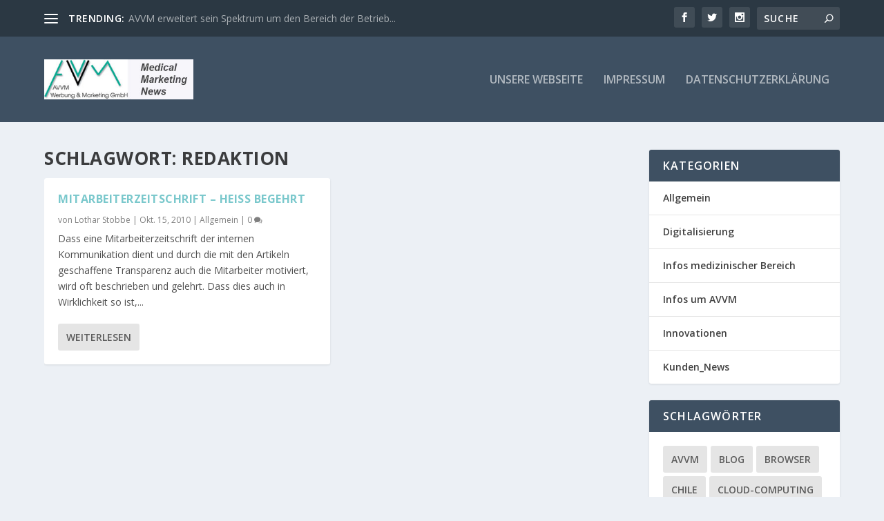

--- FILE ---
content_type: text/html; charset=UTF-8
request_url: https://blog.avvm.de/tag/redaktion/
body_size: 7881
content:
<!DOCTYPE html> <!--[if IE 6]><html id="ie6" lang="de"> <![endif]--> <!--[if IE 7]><html id="ie7" lang="de"> <![endif]--> <!--[if IE 8]><html id="ie8" lang="de"> <![endif]--> <!--[if !(IE 6) | !(IE 7) | !(IE 8)  ]><!--><html lang="de"> <!--<![endif]--><head><meta charset="UTF-8" /><meta http-equiv="X-UA-Compatible" content="IE=edge"><link rel="stylesheet" id="ao_optimized_gfonts" href="https://fonts.googleapis.com/css?family=Open+Sans:300italic,400italic,600italic,700italic,800italic,400,300,600,700,800&#038;subset=latin%2Clatin-ext&amp;display=swap"><link rel="pingback" href="https://blog.avvm.de/xmlrpc.php" /> <!--[if lt IE 9]> <script src="https://blog.avvm.de/wp-content/themes/Extra/scripts/ext/html5.js" type="text/javascript"></script> <![endif]--> <script type="text/javascript">document.documentElement.className = 'js';</script> <link rel="manifest" href="/superpwa-manifest.json"><meta name="theme-color" content="#D5E0EB"><meta name='robots' content='index, follow, max-image-preview:large, max-snippet:-1, max-video-preview:-1' /> <script type="text/javascript">let jqueryParams=[],jQuery=function(r){return jqueryParams=[...jqueryParams,r],jQuery},$=function(r){return jqueryParams=[...jqueryParams,r],$};window.jQuery=jQuery,window.$=jQuery;let customHeadScripts=!1;jQuery.fn=jQuery.prototype={},$.fn=jQuery.prototype={},jQuery.noConflict=function(r){if(window.jQuery)return jQuery=window.jQuery,$=window.jQuery,customHeadScripts=!0,jQuery.noConflict},jQuery.ready=function(r){jqueryParams=[...jqueryParams,r]},$.ready=function(r){jqueryParams=[...jqueryParams,r]},jQuery.load=function(r){jqueryParams=[...jqueryParams,r]},$.load=function(r){jqueryParams=[...jqueryParams,r]},jQuery.fn.ready=function(r){jqueryParams=[...jqueryParams,r]},$.fn.ready=function(r){jqueryParams=[...jqueryParams,r]};</script> <link media="all" href="https://blog.avvm.de/wp-content/cache/autoptimize/css/autoptimize_14aa26f1ea7131a39696c7c4a229a069.css" rel="stylesheet"><title>Redaktion Archive - AVVM Werbung &amp; Marketing - BLog</title><link rel="canonical" href="https://blog.avvm.de/tag/redaktion/" /><meta property="og:locale" content="de_DE" /><meta property="og:type" content="article" /><meta property="og:title" content="Redaktion Archive - AVVM Werbung &amp; Marketing - BLog" /><meta property="og:url" content="https://blog.avvm.de/tag/redaktion/" /><meta property="og:site_name" content="AVVM Werbung &amp; Marketing - BLog" /><meta name="twitter:card" content="summary_large_image" /> <script type="application/ld+json" class="yoast-schema-graph">{"@context":"https://schema.org","@graph":[{"@type":"CollectionPage","@id":"https://blog.avvm.de/tag/redaktion/","url":"https://blog.avvm.de/tag/redaktion/","name":"Redaktion Archive - AVVM Werbung &amp; Marketing - BLog","isPartOf":{"@id":"https://blog.avvm.de/#website"},"breadcrumb":{"@id":"https://blog.avvm.de/tag/redaktion/#breadcrumb"},"inLanguage":"de"},{"@type":"BreadcrumbList","@id":"https://blog.avvm.de/tag/redaktion/#breadcrumb","itemListElement":[{"@type":"ListItem","position":1,"name":"Home","item":"https://blog.avvm.de/"},{"@type":"ListItem","position":2,"name":"Redaktion"}]},{"@type":"WebSite","@id":"https://blog.avvm.de/#website","url":"https://blog.avvm.de/","name":"AVVM Werbung &amp; Marketing - BLog","description":"medical marketing news","publisher":{"@id":"https://blog.avvm.de/#organization"},"potentialAction":[{"@type":"SearchAction","target":{"@type":"EntryPoint","urlTemplate":"https://blog.avvm.de/?s={search_term_string}"},"query-input":{"@type":"PropertyValueSpecification","valueRequired":true,"valueName":"search_term_string"}}],"inLanguage":"de"},{"@type":"Organization","@id":"https://blog.avvm.de/#organization","name":"AVVM Werbung & Marketing GmbH","url":"https://blog.avvm.de/","logo":{"@type":"ImageObject","inLanguage":"de","@id":"https://blog.avvm.de/#/schema/logo/image/","url":"https://blog.avvm.de/wp-content/uploads/2016/02/Logo150.jpg","contentUrl":"https://blog.avvm.de/wp-content/uploads/2016/02/Logo150.jpg","width":281,"height":150,"caption":"AVVM Werbung & Marketing GmbH"},"image":{"@id":"https://blog.avvm.de/#/schema/logo/image/"}}]}</script> <link href='https://fonts.gstatic.com' crossorigin='anonymous' rel='preconnect' /><link rel="alternate" type="application/rss+xml" title="AVVM Werbung &amp; Marketing - BLog &raquo; Feed" href="https://blog.avvm.de/feed/" /><link rel="alternate" type="application/rss+xml" title="AVVM Werbung &amp; Marketing - BLog &raquo; Kommentar-Feed" href="https://blog.avvm.de/comments/feed/" /><link rel="alternate" type="application/rss+xml" title="AVVM Werbung &amp; Marketing - BLog &raquo; Schlagwort-Feed zu Redaktion" href="https://blog.avvm.de/tag/redaktion/feed/" /><meta content="Extra v.4.20.4" name="generator"/><link rel="https://api.w.org/" href="https://blog.avvm.de/wp-json/" /><link rel="alternate" title="JSON" type="application/json" href="https://blog.avvm.de/wp-json/wp/v2/tags/28" /><link rel="EditURI" type="application/rsd+xml" title="RSD" href="https://blog.avvm.de/xmlrpc.php?rsd" /><meta name="viewport" content="width=device-width, initial-scale=1.0, maximum-scale=1.0, user-scalable=1" /><link rel="icon" href="https://blog.avvm.de/wp-content/uploads/2016/02/cropped-Logo150-32x32.jpg" sizes="32x32" /><link rel="icon" href="https://blog.avvm.de/wp-content/uploads/2016/02/cropped-Logo150-192x192.jpg" sizes="192x192" /><link rel="apple-touch-icon" href="https://blog.avvm.de/wp-content/uploads/2016/02/cropped-Logo150-180x180.jpg" /><meta name="msapplication-TileImage" content="https://blog.avvm.de/wp-content/uploads/2016/02/cropped-Logo150-270x270.jpg" /></head><body class="archive tag tag-redaktion tag-28 et_extra et_extra_layout et_fixed_nav et_pb_gutters3 et_primary_nav_dropdown_animation_Default et_secondary_nav_dropdown_animation_Default with_sidebar with_sidebar_right et_includes_sidebar et-db"><div id="page-container" class="page-container"><header class="header left-right"><div id="top-header" style=""><div class="container"><div id="et-secondary-nav" class="et-trending"><div id="et-trending"> <a id="et-trending-button" href="#" title=""> <span></span> <span></span> <span></span> </a><h4 id="et-trending-label"> TRENDING:</h4><div id='et-trending-container'><div id="et-trending-post-274" class="et-trending-post et-trending-latest"> <a href="https://blog.avvm.de/avvm-erweitert-sein-spektrum-um-den-bereich-der-betriebsmedizin/">AVVM erweitert sein Spektrum um den Bereich der Betrieb...</a></div><div id="et-trending-post-46" class="et-trending-post"> <a href="https://blog.avvm.de/relaunch-unserer-website-ruckt-naher/">Relaunch unserer Website rückt näher</a></div><div id="et-trending-post-102" class="et-trending-post"> <a href="https://blog.avvm.de/website-oder-facebook-oder-beides/">website oder facebook oder beides?</a></div></div></div></div><div id="et-info"><ul class="et-extra-social-icons" style=""><li class="et-extra-social-icon facebook"> <a href="https://www.facebook.com/AVVM.Marketing/" class="et-extra-icon et-extra-icon-background-hover et-extra-icon-facebook"></a></li><li class="et-extra-social-icon twitter"> <a href="https://twitter.com/AVVM_Marketing" class="et-extra-icon et-extra-icon-background-hover et-extra-icon-twitter"></a></li><li class="et-extra-social-icon instagram"> <a href="https://www.instagram.com/avvm.de/" class="et-extra-icon et-extra-icon-background-hover et-extra-icon-instagram"></a></li></ul><div class="et-top-search" style=""><form role="search" class="et-search-form" method="get" action="https://blog.avvm.de/"> <input type="search" class="et-search-field" placeholder="Suche" value="" name="s" title="Suchen nach:" /> <button class="et-search-submit"></button></form></div></div></div></div><div id="main-header-wrapper"><div id="main-header" data-fixed-height="80"><div class="container"> <a class="logo" href="https://blog.avvm.de/" data-fixed-height="51"> <img src="https://blog.avvm.de/wp-content/uploads/2020/02/logo_avvmblog.jpg" width="303" height="80" alt="AVVM Werbung &amp; Marketing - BLog" id="logo" /> </a><div id="et-navigation" class=""><ul id="et-menu" class="nav"><li id="menu-item-13977" class="menu-item menu-item-type-custom menu-item-object-custom menu-item-13977"><a href="http://www.avvm.de">Unsere Webseite</a></li><li id="menu-item-14118" class="menu-item menu-item-type-post_type menu-item-object-page menu-item-14118"><a href="https://blog.avvm.de/impressum/">Impressum</a></li><li id="menu-item-14117" class="menu-item menu-item-type-post_type menu-item-object-page menu-item-14117"><a href="https://blog.avvm.de/datenschutzerklaerung/">Datenschutzerklärung</a></li></ul><div id="et-mobile-navigation"> <span class="show-menu"><div class="show-menu-button"> <span></span> <span></span> <span></span></div><p>Seite auswählen</p> </span><nav></nav></div></div></div></div></div></header><div id="main-content"><div class="container"><div id="content-area" class="with_sidebar with_sidebar_right clearfix"><div class="et_pb_extra_column_main"><h1>Schlagwort: <span>Redaktion</span></h1><div class="et_pb_section et_pb_section_0 et_section_regular" ><div class="et_pb_row et_pb_row_0"><div class="et_pb_column et_pb_column_4_4 et_pb_column_0  et_pb_css_mix_blend_mode_passthrough et-last-child"><div  class="posts-blog-feed-module post-module et_pb_extra_module masonry  et_pb_posts_blog_feed_masonry_0 paginated et_pb_extra_module" style="" data-current_page="1" data-et_column_type="" data-show_featured_image="1" data-show_author="1" data-show_categories="1" data-show_date="1" data-show_rating="1" data-show_more="1" data-show_comments="1" data-date_format="M j, Y" data-posts_per_page="12" data-order="desc" data-orderby="date" data-category_id="" data-content_length="excerpt" data-blog_feed_module_type="masonry" data-hover_overlay_icon="" data-use_tax_query="1"><div class="paginated_content"><div class="paginated_page paginated_page_1 active"  data-columns  data-columns><article id="post-117" class="post et-format- post-117 type-post status-publish format-standard hentry category-allgemein tag-mitarbeiterzeitschrift tag-motivation tag-periodika tag-redaktion tag-zeitschrift et-doesnt-have-format-content et_post_format-et-post-format-standard"><div class="header"></div><div class="post-content"><h2 class="post-title entry-title"><a class="et-accent-color" style="color:#7ac8cc;" href="https://blog.avvm.de/mitarbeiterzeitschrift-%e2%80%93-heis-begehrt/">Mitarbeiterzeitschrift – heiß begehrt</a></h2><div class="post-meta vcard"><p>von <a href="https://blog.avvm.de/author/avvm_admin/" class="url fn" title="Beiträge von Lothar Stobbe" rel="author">Lothar Stobbe</a> | <span class="updated">Okt. 15, 2010</span> | <a href="https://blog.avvm.de/category/allgemein/" rel="tag">Allgemein</a> | <a class="comments-link" href="https://blog.avvm.de/mitarbeiterzeitschrift-%e2%80%93-heis-begehrt/#comments">0 <span title="Anzahl Kommentare" class="comment-bubble post-meta-icon"></span></a></p></div><div class="excerpt entry-summary"><p>Dass eine Mitarbeiterzeitschrift der internen Kommunikation dient und durch die mit den Artikeln geschaffene Transparenz auch die Mitarbeiter motiviert, wird oft beschrieben und gelehrt. Dass dies auch in Wirklichkeit so ist,...</p> <a class="read-more-button" data-icon="" href="https://blog.avvm.de/mitarbeiterzeitschrift-%e2%80%93-heis-begehrt/">Weiterlesen</a></div></div></article></div></div> <span class="loader"><img src="https://blog.avvm.de/wp-content/themes/Extra/images/pagination-loading.gif" alt="Wird geladen" /></span></div></div></div></div></div><div class="et_pb_extra_column_sidebar"><div id="categories-3" class="et_pb_widget widget_categories"><h4 class="widgettitle">Kategorien</h4><ul><li class="cat-item cat-item-1"><a href="https://blog.avvm.de/category/allgemein/">Allgemein</a></li><li class="cat-item cat-item-118"><a href="https://blog.avvm.de/category/digitalisierung/">Digitalisierung</a></li><li class="cat-item cat-item-16"><a href="https://blog.avvm.de/category/infos-medizinischer-bereich/">Infos medizinischer Bereich</a></li><li class="cat-item cat-item-93"><a href="https://blog.avvm.de/category/infos-um-avvm/">Infos um AVVM</a></li><li class="cat-item cat-item-129"><a href="https://blog.avvm.de/category/innovationen/">Innovationen</a></li><li class="cat-item cat-item-41"><a href="https://blog.avvm.de/category/kunden_news/">Kunden_News</a></li></ul></div><div id="tag_cloud-4" class="et_pb_widget widget_tag_cloud"><h4 class="widgettitle">Schlagwörter</h4><div class="tagcloud"><a href="https://blog.avvm.de/tag/avvm/" class="tag-cloud-link tag-link-22 tag-link-position-1" style="font-size: 8pt;" aria-label="AVVM (1 Eintrag)">AVVM</a> <a href="https://blog.avvm.de/tag/blog/" class="tag-cloud-link tag-link-9 tag-link-position-2" style="font-size: 11.876923076923pt;" aria-label="Blog (2 Einträge)">Blog</a> <a href="https://blog.avvm.de/tag/browser/" class="tag-cloud-link tag-link-59 tag-link-position-3" style="font-size: 11.876923076923pt;" aria-label="Browser (2 Einträge)">Browser</a> <a href="https://blog.avvm.de/tag/chile/" class="tag-cloud-link tag-link-20 tag-link-position-4" style="font-size: 8pt;" aria-label="Chile (1 Eintrag)">Chile</a> <a href="https://blog.avvm.de/tag/cloud-computing/" class="tag-cloud-link tag-link-38 tag-link-position-5" style="font-size: 11.876923076923pt;" aria-label="Cloud-Computing (2 Einträge)">Cloud-Computing</a> <a href="https://blog.avvm.de/tag/endoskopisches-operieren/" class="tag-cloud-link tag-link-34 tag-link-position-6" style="font-size: 8pt;" aria-label="Endoskopisches Operieren (1 Eintrag)">Endoskopisches Operieren</a> <a href="https://blog.avvm.de/tag/erklaervideos/" class="tag-cloud-link tag-link-116 tag-link-position-7" style="font-size: 11.876923076923pt;" aria-label="Erklärvideos (2 Einträge)">Erklärvideos</a> <a href="https://blog.avvm.de/tag/evk-lutgendortmund/" class="tag-cloud-link tag-link-30 tag-link-position-8" style="font-size: 14.461538461538pt;" aria-label="EVK-Lütgendortmund (3 Einträge)">EVK-Lütgendortmund</a> <a href="https://blog.avvm.de/tag/evk-bethanien/" class="tag-cloud-link tag-link-46 tag-link-position-9" style="font-size: 11.876923076923pt;" aria-label="EVK Bethanien (2 Einträge)">EVK Bethanien</a> <a href="https://blog.avvm.de/tag/facebook/" class="tag-cloud-link tag-link-14 tag-link-position-10" style="font-size: 22pt;" aria-label="facebook (8 Einträge)">facebook</a> <a href="https://blog.avvm.de/tag/facebook-netzwerk/" class="tag-cloud-link tag-link-10 tag-link-position-11" style="font-size: 8pt;" aria-label="facebook. Netzwerk (1 Eintrag)">facebook. Netzwerk</a> <a href="https://blog.avvm.de/tag/flyer/" class="tag-cloud-link tag-link-43 tag-link-position-12" style="font-size: 8pt;" aria-label="Flyer (1 Eintrag)">Flyer</a> <a href="https://blog.avvm.de/tag/geo-dortmund/" class="tag-cloud-link tag-link-29 tag-link-position-13" style="font-size: 8pt;" aria-label="GEO-Dortmund (1 Eintrag)">GEO-Dortmund</a> <a href="https://blog.avvm.de/tag/gesundheitsforum/" class="tag-cloud-link tag-link-42 tag-link-position-14" style="font-size: 8pt;" aria-label="Gesundheitsforum (1 Eintrag)">Gesundheitsforum</a> <a href="https://blog.avvm.de/tag/imagefilm/" class="tag-cloud-link tag-link-4 tag-link-position-15" style="font-size: 8pt;" aria-label="Imagefilm (1 Eintrag)">Imagefilm</a> <a href="https://blog.avvm.de/tag/internet/" class="tag-cloud-link tag-link-12 tag-link-position-16" style="font-size: 8pt;" aria-label="Internet (1 Eintrag)">Internet</a> <a href="https://blog.avvm.de/tag/internet-applikationen/" class="tag-cloud-link tag-link-40 tag-link-position-17" style="font-size: 8pt;" aria-label="Internet-Applikationen (1 Eintrag)">Internet-Applikationen</a> <a href="https://blog.avvm.de/tag/klink/" class="tag-cloud-link tag-link-45 tag-link-position-18" style="font-size: 8pt;" aria-label="Klink (1 Eintrag)">Klink</a> <a href="https://blog.avvm.de/tag/medizinrecht/" class="tag-cloud-link tag-link-18 tag-link-position-19" style="font-size: 8pt;" aria-label="Medizinrecht (1 Eintrag)">Medizinrecht</a> <a href="https://blog.avvm.de/tag/mitarbeiterzeitschrift/" class="tag-cloud-link tag-link-24 tag-link-position-20" style="font-size: 8pt;" aria-label="Mitarbeiterzeitschrift (1 Eintrag)">Mitarbeiterzeitschrift</a> <a href="https://blog.avvm.de/tag/motivation/" class="tag-cloud-link tag-link-25 tag-link-position-21" style="font-size: 8pt;" aria-label="Motivation (1 Eintrag)">Motivation</a> <a href="https://blog.avvm.de/tag/networking/" class="tag-cloud-link tag-link-39 tag-link-position-22" style="font-size: 8pt;" aria-label="Networking (1 Eintrag)">Networking</a> <a href="https://blog.avvm.de/tag/netzwerk/" class="tag-cloud-link tag-link-5 tag-link-position-23" style="font-size: 16.615384615385pt;" aria-label="Netzwerk (4 Einträge)">Netzwerk</a> <a href="https://blog.avvm.de/tag/patientenveranstaltung/" class="tag-cloud-link tag-link-44 tag-link-position-24" style="font-size: 11.876923076923pt;" aria-label="Patientenveranstaltung (2 Einträge)">Patientenveranstaltung</a> <a href="https://blog.avvm.de/tag/patientenverfugung/" class="tag-cloud-link tag-link-47 tag-link-position-25" style="font-size: 8pt;" aria-label="Patientenverfügung (1 Eintrag)">Patientenverfügung</a> <a href="https://blog.avvm.de/tag/periodika/" class="tag-cloud-link tag-link-26 tag-link-position-26" style="font-size: 8pt;" aria-label="Periodika (1 Eintrag)">Periodika</a> <a href="https://blog.avvm.de/tag/pr/" class="tag-cloud-link tag-link-33 tag-link-position-27" style="font-size: 11.876923076923pt;" aria-label="PR (2 Einträge)">PR</a> <a href="https://blog.avvm.de/tag/pr-fotografie/" class="tag-cloud-link tag-link-6 tag-link-position-28" style="font-size: 8pt;" aria-label="PR Fotografie (1 Eintrag)">PR Fotografie</a> <a href="https://blog.avvm.de/tag/print/" class="tag-cloud-link tag-link-31 tag-link-position-29" style="font-size: 8pt;" aria-label="Print (1 Eintrag)">Print</a> <a href="https://blog.avvm.de/tag/projekt/" class="tag-cloud-link tag-link-19 tag-link-position-30" style="font-size: 11.876923076923pt;" aria-label="Projekt (2 Einträge)">Projekt</a> <a href="https://blog.avvm.de/tag/redaktion/" class="tag-cloud-link tag-link-28 tag-link-position-31" style="font-size: 8pt;" aria-label="Redaktion (1 Eintrag)">Redaktion</a> <a href="https://blog.avvm.de/tag/reichweite/" class="tag-cloud-link tag-link-36 tag-link-position-32" style="font-size: 8pt;" aria-label="Reichweite (1 Eintrag)">Reichweite</a> <a href="https://blog.avvm.de/tag/relaunch/" class="tag-cloud-link tag-link-21 tag-link-position-33" style="font-size: 8pt;" aria-label="Relaunch (1 Eintrag)">Relaunch</a> <a href="https://blog.avvm.de/tag/social-media/" class="tag-cloud-link tag-link-11 tag-link-position-34" style="font-size: 16.615384615385pt;" aria-label="Social media (4 Einträge)">Social media</a> <a href="https://blog.avvm.de/tag/social-web/" class="tag-cloud-link tag-link-23 tag-link-position-35" style="font-size: 11.876923076923pt;" aria-label="social web (2 Einträge)">social web</a> <a href="https://blog.avvm.de/tag/statistik/" class="tag-cloud-link tag-link-37 tag-link-position-36" style="font-size: 11.876923076923pt;" aria-label="Statistik (2 Einträge)">Statistik</a> <a href="https://blog.avvm.de/tag/studie/" class="tag-cloud-link tag-link-17 tag-link-position-37" style="font-size: 8pt;" aria-label="Studie (1 Eintrag)">Studie</a> <a href="https://blog.avvm.de/tag/twitter/" class="tag-cloud-link tag-link-15 tag-link-position-38" style="font-size: 14.461538461538pt;" aria-label="twitter (3 Einträge)">twitter</a> <a href="https://blog.avvm.de/tag/userzahlen/" class="tag-cloud-link tag-link-35 tag-link-position-39" style="font-size: 8pt;" aria-label="Userzahlen (1 Eintrag)">Userzahlen</a> <a href="https://blog.avvm.de/tag/web/" class="tag-cloud-link tag-link-32 tag-link-position-40" style="font-size: 8pt;" aria-label="Web (1 Eintrag)">Web</a> <a href="https://blog.avvm.de/tag/webseite/" class="tag-cloud-link tag-link-104 tag-link-position-41" style="font-size: 11.876923076923pt;" aria-label="Webseite (2 Einträge)">Webseite</a> <a href="https://blog.avvm.de/tag/website/" class="tag-cloud-link tag-link-13 tag-link-position-42" style="font-size: 16.615384615385pt;" aria-label="Website (4 Einträge)">Website</a> <a href="https://blog.avvm.de/tag/youtube/" class="tag-cloud-link tag-link-8 tag-link-position-43" style="font-size: 8pt;" aria-label="YouTube (1 Eintrag)">YouTube</a> <a href="https://blog.avvm.de/tag/zahnarzt/" class="tag-cloud-link tag-link-7 tag-link-position-44" style="font-size: 8pt;" aria-label="Zahnarzt (1 Eintrag)">Zahnarzt</a> <a href="https://blog.avvm.de/tag/zeitschrift/" class="tag-cloud-link tag-link-27 tag-link-position-45" style="font-size: 8pt;" aria-label="Zeitschrift (1 Eintrag)">Zeitschrift</a></div></div></div></div></div></div><footer id="footer" class="footer_columns_3"><div id="footer-bottom"><div class="container"><p id="footer-info">Entworfen von <a href="http://www.elegantthemes.com" title="Premium WordPress Themes">Elegant Themes</a> | Angetrieben von <a href="http://www.wordpress.org">WordPress</a></p><div id="footer-nav"><ul class="et-extra-social-icons" style=""><li class="et-extra-social-icon facebook"> <a href="https://www.facebook.com/AVVM.Marketing/" class="et-extra-icon et-extra-icon-background-none et-extra-icon-facebook"></a></li><li class="et-extra-social-icon twitter"> <a href="https://twitter.com/AVVM_Marketing" class="et-extra-icon et-extra-icon-background-none et-extra-icon-twitter"></a></li><li class="et-extra-social-icon instagram"> <a href="https://www.instagram.com/avvm.de/" class="et-extra-icon et-extra-icon-background-none et-extra-icon-instagram"></a></li></ul></div></div></div></footer></div>  <script type="application/javascript">(function() {
				var file     = ["https:\/\/blog.avvm.de\/wp-content\/et-cache\/taxonomy\/post_tag\/14177\/et-extra-dynamic-late.css"];
				var handle   = document.getElementById('extra-style-css');
				var location = handle.parentNode;

				if (0===document.querySelectorAll('link[href="' + file + '"]').length) {
					var link  = document.createElement('link');
					link.rel  = 'stylesheet';
					link.id   = 'et-dynamic-late-css';
					link.href = file;

					location.insertBefore(link, handle.nextSibling);
				}
			})();</script> <script type="text/javascript" id="superpwa-register-sw-js-extra">var superpwa_sw = {"url":"\/superpwa-sw.js?1769811019","disable_addtohome":"0","enableOnDesktop":"","offline_message":"1","offline_message_txt":"You are currently offline."};</script> <script type="text/javascript" src="https://blog.avvm.de/wp-includes/js/jquery/jquery.min.js?ver=3.7.1" id="jquery-core-js"></script> <script type="text/javascript" id="jquery-js-after">jqueryParams.length&&$.each(jqueryParams,function(e,r){if("function"==typeof r){var n=String(r);n.replace("$","jQuery");var a=new Function("return "+n)();$(document).ready(a)}});</script> <script type="text/javascript" id="extra-scripts-js-extra">var EXTRA = {"images_uri":"https:\/\/blog.avvm.de\/wp-content\/themes\/Extra\/images\/","ajaxurl":"https:\/\/blog.avvm.de\/wp-admin\/admin-ajax.php","your_rating":"Deine Bewertung:","item_in_cart_count":"%d Item in Cart","items_in_cart_count":" %d Artikel im Warenkorb","item_count":"%d Item","items_count":" %d Elemente","rating_nonce":"bb81ae11ed","timeline_nonce":"55838512f4","blog_feed_nonce":"7660fb2784","error":"Es gab ein Problem, bitte versuchen Sie es erneut.","contact_error_name_required":"Namensfeld darf nicht leer sein.","contact_error_email_required":"Das E-Mail-Feld darf nicht leer sein.","contact_error_email_invalid":"Bitte geben Sie eine g\u00fcltige E-Mail-Adresse ein.","is_ab_testing_active":"","is_cache_plugin_active":"yes"};
var et_builder_utils_params = {"condition":{"diviTheme":false,"extraTheme":true},"scrollLocations":["app","top"],"builderScrollLocations":{"desktop":"app","tablet":"app","phone":"app"},"onloadScrollLocation":"app","builderType":"fe"};
var et_frontend_scripts = {"builderCssContainerPrefix":"#et-boc","builderCssLayoutPrefix":"#et-boc .et-l"};
var et_pb_custom = {"ajaxurl":"https:\/\/blog.avvm.de\/wp-admin\/admin-ajax.php","images_uri":"https:\/\/blog.avvm.de\/wp-content\/themes\/Extra\/images","builder_images_uri":"https:\/\/blog.avvm.de\/wp-content\/themes\/Extra\/includes\/builder\/images","et_frontend_nonce":"84199cf077","subscription_failed":"Bitte \u00fcberpr\u00fcfen Sie die Felder unten aus, um sicherzustellen, dass Sie die richtigen Informationen eingegeben.","et_ab_log_nonce":"281e501f29","fill_message":"Bitte f\u00fcllen Sie die folgenden Felder aus:","contact_error_message":"Bitte folgende Fehler beheben:","invalid":"Ung\u00fcltige E-Mail","captcha":"Captcha","prev":"Vorherige","previous":"Vorherige","next":"Weiter","wrong_captcha":"Sie haben die falsche Zahl im Captcha eingegeben.","wrong_checkbox":"Kontrollk\u00e4stchen","ignore_waypoints":"no","is_divi_theme_used":"","widget_search_selector":".widget_search","ab_tests":[],"is_ab_testing_active":"","page_id":"14177","unique_test_id":"","ab_bounce_rate":"5","is_cache_plugin_active":"yes","is_shortcode_tracking":"","tinymce_uri":"https:\/\/blog.avvm.de\/wp-content\/themes\/Extra\/includes\/builder\/frontend-builder\/assets\/vendors","accent_color":"#00a8ff","waypoints_options":[]};
var EXTRA_TAX_QUERY = [{"taxonomy":"post_tag","terms":["redaktion"],"field":"slug","operator":"IN","include_children":true}];
var EXTRA_TAX_QUERY = [{"taxonomy":"post_tag","terms":["redaktion"],"field":"slug","operator":"IN","include_children":true}];
var et_pb_box_shadow_elements = [];</script> <script type="text/javascript" id="mediaelement-core-js-before">var mejsL10n = {"language":"de","strings":{"mejs.download-file":"Datei herunterladen","mejs.install-flash":"Du verwendest einen Browser, der nicht den Flash-Player aktiviert oder installiert hat. Bitte aktiviere dein Flash-Player-Plugin oder lade die neueste Version von https:\/\/get.adobe.com\/flashplayer\/ herunter","mejs.fullscreen":"Vollbild","mejs.play":"Wiedergeben","mejs.pause":"Pausieren","mejs.time-slider":"Zeit-Schieberegler","mejs.time-help-text":"Benutze die Pfeiltasten Links\/Rechts, um 1\u00a0Sekunde vor- oder zur\u00fcckzuspringen. Mit den Pfeiltasten Hoch\/Runter kannst du um 10\u00a0Sekunden vor- oder zur\u00fcckspringen.","mejs.live-broadcast":"Live-\u00dcbertragung","mejs.volume-help-text":"Pfeiltasten Hoch\/Runter benutzen, um die Lautst\u00e4rke zu regeln.","mejs.unmute":"Lautschalten","mejs.mute":"Stummschalten","mejs.volume-slider":"Lautst\u00e4rkeregler","mejs.video-player":"Video-Player","mejs.audio-player":"Audio-Player","mejs.captions-subtitles":"Untertitel","mejs.captions-chapters":"Kapitel","mejs.none":"Keine","mejs.afrikaans":"Afrikaans","mejs.albanian":"Albanisch","mejs.arabic":"Arabisch","mejs.belarusian":"Wei\u00dfrussisch","mejs.bulgarian":"Bulgarisch","mejs.catalan":"Katalanisch","mejs.chinese":"Chinesisch","mejs.chinese-simplified":"Chinesisch (vereinfacht)","mejs.chinese-traditional":"Chinesisch (traditionell)","mejs.croatian":"Kroatisch","mejs.czech":"Tschechisch","mejs.danish":"D\u00e4nisch","mejs.dutch":"Niederl\u00e4ndisch","mejs.english":"Englisch","mejs.estonian":"Estnisch","mejs.filipino":"Filipino","mejs.finnish":"Finnisch","mejs.french":"Franz\u00f6sisch","mejs.galician":"Galicisch","mejs.german":"Deutsch","mejs.greek":"Griechisch","mejs.haitian-creole":"Haitianisch-Kreolisch","mejs.hebrew":"Hebr\u00e4isch","mejs.hindi":"Hindi","mejs.hungarian":"Ungarisch","mejs.icelandic":"Isl\u00e4ndisch","mejs.indonesian":"Indonesisch","mejs.irish":"Irisch","mejs.italian":"Italienisch","mejs.japanese":"Japanisch","mejs.korean":"Koreanisch","mejs.latvian":"Lettisch","mejs.lithuanian":"Litauisch","mejs.macedonian":"Mazedonisch","mejs.malay":"Malaiisch","mejs.maltese":"Maltesisch","mejs.norwegian":"Norwegisch","mejs.persian":"Persisch","mejs.polish":"Polnisch","mejs.portuguese":"Portugiesisch","mejs.romanian":"Rum\u00e4nisch","mejs.russian":"Russisch","mejs.serbian":"Serbisch","mejs.slovak":"Slowakisch","mejs.slovenian":"Slowenisch","mejs.spanish":"Spanisch","mejs.swahili":"Suaheli","mejs.swedish":"Schwedisch","mejs.tagalog":"Tagalog","mejs.thai":"Thai","mejs.turkish":"T\u00fcrkisch","mejs.ukrainian":"Ukrainisch","mejs.vietnamese":"Vietnamesisch","mejs.welsh":"Walisisch","mejs.yiddish":"Jiddisch"}};</script> <script type="text/javascript" id="mediaelement-js-extra">var _wpmejsSettings = {"pluginPath":"\/wp-includes\/js\/mediaelement\/","classPrefix":"mejs-","stretching":"responsive","audioShortcodeLibrary":"mediaelement","videoShortcodeLibrary":"mediaelement"};</script> <script defer src="https://blog.avvm.de/wp-content/cache/autoptimize/js/autoptimize_701088a31a36de2e8dd742451602f9be.js"></script></body></html>